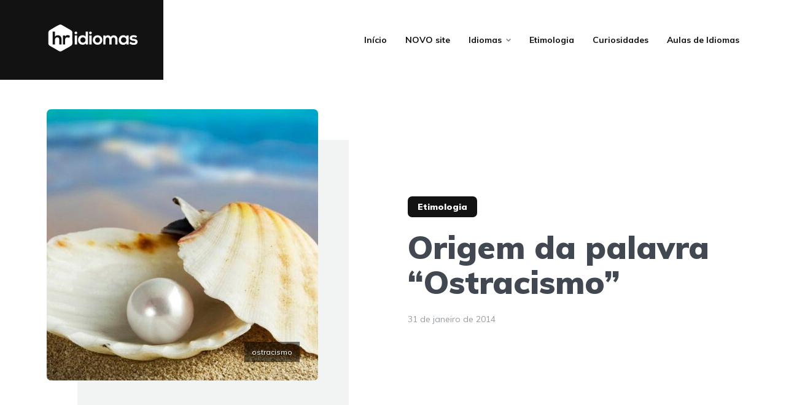

--- FILE ---
content_type: text/html; charset=UTF-8
request_url: https://hridiomas.com.br/origem-da-palavra-ostracismo/
body_size: 21715
content:
<!DOCTYPE html>
<html lang="pt-BR" class="no-js no-svg">

	<head> 
	
	<script async src="https://pagead2.googlesyndication.com/pagead/js/adsbygoogle.js?client=ca-pub-7674140312250135"
     crossorigin="anonymous"></script>
     
	 <!-- Google tag (gtag.js) -->
<script async src="https://www.googletagmanager.com/gtag/js?id=UA-1893843-2"></script>
<script>
  window.dataLayer = window.dataLayer || [];
  function gtag(){dataLayer.push(arguments);}
  gtag('js', new Date());

  gtag('config', 'UA-1893843-2');
</script>

	    
	    <meta charset="UTF-8">
	    <meta name="viewport" content="width=device-width, initial-scale=1">
	    <link rel="profile" href="https://gmpg.org/xfn/11" />
	    <meta name='robots' content='index, follow, max-image-preview:large, max-snippet:-1, max-video-preview:-1' />
	<style>img:is([sizes="auto" i], [sizes^="auto," i]) { contain-intrinsic-size: 3000px 1500px }</style>
	
	<!-- This site is optimized with the Yoast SEO Premium plugin v20.13 (Yoast SEO v24.9) - https://yoast.com/wordpress/plugins/seo/ -->
	<title>Origem da palavra &quot;Ostracismo&quot; • HR Idiomas</title>
	<meta name="description" content="Ostracismo do grego ostrakhismós, desterro, banimento. A palavra foi formada de óstrakon, que tem forma de óstreon, ostra. Na antiga Grécia, a aplicação de penas como a desonra, o confisco de bens e o desterro era feita mediante votação em praça pública." />
	<link rel="canonical" href="https://hridiomas.com.br/origem-da-palavra-ostracismo/" />
	<meta property="og:locale" content="pt_BR" />
	<meta property="og:type" content="article" />
	<meta property="og:title" content="Origem da palavra &quot;Ostracismo&quot;" />
	<meta property="og:description" content="Ostracismo do grego ostrakhismós, desterro, banimento. A palavra foi formada de óstrakon, que tem forma de óstreon, ostra. Na antiga Grécia, a aplicação de penas como a desonra, o confisco de bens e o desterro era feita mediante votação em praça pública." />
	<meta property="og:url" content="https://hridiomas.com.br/origem-da-palavra-ostracismo/" />
	<meta property="og:site_name" content="HR Idiomas" />
	<meta property="article:publisher" content="https://www.facebook.com/hridiomas/" />
	<meta property="article:published_time" content="2014-01-31T12:58:34+00:00" />
	<meta property="og:image" content="https://hridiomas.com.br/wp-content/uploads/destaque-213.jpg" />
	<meta property="og:image:width" content="948" />
	<meta property="og:image:height" content="640" />
	<meta property="og:image:type" content="image/jpeg" />
	<meta name="author" content="HR Idiomas" />
	<meta name="twitter:card" content="summary_large_image" />
	<meta name="twitter:creator" content="@hridiomas" />
	<meta name="twitter:site" content="@hridiomas" />
	<meta name="twitter:label1" content="Escrito por" />
	<meta name="twitter:data1" content="HR Idiomas" />
	<meta name="twitter:label2" content="Est. tempo de leitura" />
	<meta name="twitter:data2" content="1 minuto" />
	<script type="application/ld+json" class="yoast-schema-graph">{"@context":"https://schema.org","@graph":[{"@type":"Article","@id":"https://hridiomas.com.br/origem-da-palavra-ostracismo/#article","isPartOf":{"@id":"https://hridiomas.com.br/origem-da-palavra-ostracismo/"},"author":{"name":"HR Idiomas","@id":"https://hridiomas.com.br/#/schema/person/9769c8df03b34f5e4432aee30e89ceb8"},"headline":"Origem da palavra &#8220;Ostracismo&#8221;","datePublished":"2014-01-31T12:58:34+00:00","mainEntityOfPage":{"@id":"https://hridiomas.com.br/origem-da-palavra-ostracismo/"},"wordCount":161,"publisher":{"@id":"https://hridiomas.com.br/#organization"},"image":{"@id":"https://hridiomas.com.br/origem-da-palavra-ostracismo/#primaryimage"},"thumbnailUrl":"https://hridiomas.com.br/wp-content/uploads/destaque-213.jpg","keywords":["etimologia","origem da palavra","Ostracismo"],"articleSection":["Etimologia"],"inLanguage":"pt-BR"},{"@type":"WebPage","@id":"https://hridiomas.com.br/origem-da-palavra-ostracismo/","url":"https://hridiomas.com.br/origem-da-palavra-ostracismo/","name":"Origem da palavra \"Ostracismo\" • HR Idiomas","isPartOf":{"@id":"https://hridiomas.com.br/#website"},"primaryImageOfPage":{"@id":"https://hridiomas.com.br/origem-da-palavra-ostracismo/#primaryimage"},"image":{"@id":"https://hridiomas.com.br/origem-da-palavra-ostracismo/#primaryimage"},"thumbnailUrl":"https://hridiomas.com.br/wp-content/uploads/destaque-213.jpg","datePublished":"2014-01-31T12:58:34+00:00","description":"Ostracismo do grego ostrakhismós, desterro, banimento. A palavra foi formada de óstrakon, que tem forma de óstreon, ostra. Na antiga Grécia, a aplicação de penas como a desonra, o confisco de bens e o desterro era feita mediante votação em praça pública.","breadcrumb":{"@id":"https://hridiomas.com.br/origem-da-palavra-ostracismo/#breadcrumb"},"inLanguage":"pt-BR","potentialAction":[{"@type":"ReadAction","target":["https://hridiomas.com.br/origem-da-palavra-ostracismo/"]}]},{"@type":"ImageObject","inLanguage":"pt-BR","@id":"https://hridiomas.com.br/origem-da-palavra-ostracismo/#primaryimage","url":"https://hridiomas.com.br/wp-content/uploads/destaque-213.jpg","contentUrl":"https://hridiomas.com.br/wp-content/uploads/destaque-213.jpg","width":948,"height":640,"caption":"ostracismo"},{"@type":"BreadcrumbList","@id":"https://hridiomas.com.br/origem-da-palavra-ostracismo/#breadcrumb","itemListElement":[{"@type":"ListItem","position":1,"name":"Início","item":"https://hridiomas.com.br/"},{"@type":"ListItem","position":2,"name":"Etimologia","item":"https://hridiomas.com.br/etimologia/"},{"@type":"ListItem","position":3,"name":"Origem da palavra &#8220;Ostracismo&#8221;"}]},{"@type":"WebSite","@id":"https://hridiomas.com.br/#website","url":"https://hridiomas.com.br/","name":"HR Idiomas","description":"Curiosidades, Dicas e Origem das palavras","publisher":{"@id":"https://hridiomas.com.br/#organization"},"potentialAction":[{"@type":"SearchAction","target":{"@type":"EntryPoint","urlTemplate":"https://hridiomas.com.br/?s={search_term_string}"},"query-input":{"@type":"PropertyValueSpecification","valueRequired":true,"valueName":"search_term_string"}}],"inLanguage":"pt-BR"},{"@type":"Organization","@id":"https://hridiomas.com.br/#organization","name":"HR Idiomas","url":"https://hridiomas.com.br/","logo":{"@type":"ImageObject","inLanguage":"pt-BR","@id":"https://hridiomas.com.br/#/schema/logo/image/","url":"https://hridiomas.com.br/wp-content/uploads/destaque-1216.jpg","contentUrl":"https://hridiomas.com.br/wp-content/uploads/destaque-1216.jpg","width":948,"height":640,"caption":"HR Idiomas"},"image":{"@id":"https://hridiomas.com.br/#/schema/logo/image/"},"sameAs":["https://www.facebook.com/hridiomas/","https://x.com/hridiomas"]},{"@type":"Person","@id":"https://hridiomas.com.br/#/schema/person/9769c8df03b34f5e4432aee30e89ceb8","name":"HR Idiomas","image":{"@type":"ImageObject","inLanguage":"pt-BR","@id":"https://hridiomas.com.br/#/schema/person/image/","url":"https://secure.gravatar.com/avatar/1fbb8078b1cabce5b2ae19b76caac5ef?s=96&d=mm&r=g","contentUrl":"https://secure.gravatar.com/avatar/1fbb8078b1cabce5b2ae19b76caac5ef?s=96&d=mm&r=g","caption":"HR Idiomas"},"sameAs":["https://hridiomas.com.br"]}]}</script>
	<!-- / Yoast SEO Premium plugin. -->


<link rel='dns-prefetch' href='//fonts.googleapis.com' />
<link rel="alternate" type="application/rss+xml" title="Feed para HR Idiomas &raquo;" href="https://hridiomas.com.br/feed/" />
<link rel="alternate" type="application/rss+xml" title="Feed de comentários para HR Idiomas &raquo;" href="https://hridiomas.com.br/comments/feed/" />
<script type="text/javascript">
/* <![CDATA[ */
window._wpemojiSettings = {"baseUrl":"https:\/\/s.w.org\/images\/core\/emoji\/15.0.3\/72x72\/","ext":".png","svgUrl":"https:\/\/s.w.org\/images\/core\/emoji\/15.0.3\/svg\/","svgExt":".svg","source":{"concatemoji":"https:\/\/hridiomas.com.br\/wp-includes\/js\/wp-emoji-release.min.js?ver=6.7.2"}};
/*! This file is auto-generated */
!function(i,n){var o,s,e;function c(e){try{var t={supportTests:e,timestamp:(new Date).valueOf()};sessionStorage.setItem(o,JSON.stringify(t))}catch(e){}}function p(e,t,n){e.clearRect(0,0,e.canvas.width,e.canvas.height),e.fillText(t,0,0);var t=new Uint32Array(e.getImageData(0,0,e.canvas.width,e.canvas.height).data),r=(e.clearRect(0,0,e.canvas.width,e.canvas.height),e.fillText(n,0,0),new Uint32Array(e.getImageData(0,0,e.canvas.width,e.canvas.height).data));return t.every(function(e,t){return e===r[t]})}function u(e,t,n){switch(t){case"flag":return n(e,"\ud83c\udff3\ufe0f\u200d\u26a7\ufe0f","\ud83c\udff3\ufe0f\u200b\u26a7\ufe0f")?!1:!n(e,"\ud83c\uddfa\ud83c\uddf3","\ud83c\uddfa\u200b\ud83c\uddf3")&&!n(e,"\ud83c\udff4\udb40\udc67\udb40\udc62\udb40\udc65\udb40\udc6e\udb40\udc67\udb40\udc7f","\ud83c\udff4\u200b\udb40\udc67\u200b\udb40\udc62\u200b\udb40\udc65\u200b\udb40\udc6e\u200b\udb40\udc67\u200b\udb40\udc7f");case"emoji":return!n(e,"\ud83d\udc26\u200d\u2b1b","\ud83d\udc26\u200b\u2b1b")}return!1}function f(e,t,n){var r="undefined"!=typeof WorkerGlobalScope&&self instanceof WorkerGlobalScope?new OffscreenCanvas(300,150):i.createElement("canvas"),a=r.getContext("2d",{willReadFrequently:!0}),o=(a.textBaseline="top",a.font="600 32px Arial",{});return e.forEach(function(e){o[e]=t(a,e,n)}),o}function t(e){var t=i.createElement("script");t.src=e,t.defer=!0,i.head.appendChild(t)}"undefined"!=typeof Promise&&(o="wpEmojiSettingsSupports",s=["flag","emoji"],n.supports={everything:!0,everythingExceptFlag:!0},e=new Promise(function(e){i.addEventListener("DOMContentLoaded",e,{once:!0})}),new Promise(function(t){var n=function(){try{var e=JSON.parse(sessionStorage.getItem(o));if("object"==typeof e&&"number"==typeof e.timestamp&&(new Date).valueOf()<e.timestamp+604800&&"object"==typeof e.supportTests)return e.supportTests}catch(e){}return null}();if(!n){if("undefined"!=typeof Worker&&"undefined"!=typeof OffscreenCanvas&&"undefined"!=typeof URL&&URL.createObjectURL&&"undefined"!=typeof Blob)try{var e="postMessage("+f.toString()+"("+[JSON.stringify(s),u.toString(),p.toString()].join(",")+"));",r=new Blob([e],{type:"text/javascript"}),a=new Worker(URL.createObjectURL(r),{name:"wpTestEmojiSupports"});return void(a.onmessage=function(e){c(n=e.data),a.terminate(),t(n)})}catch(e){}c(n=f(s,u,p))}t(n)}).then(function(e){for(var t in e)n.supports[t]=e[t],n.supports.everything=n.supports.everything&&n.supports[t],"flag"!==t&&(n.supports.everythingExceptFlag=n.supports.everythingExceptFlag&&n.supports[t]);n.supports.everythingExceptFlag=n.supports.everythingExceptFlag&&!n.supports.flag,n.DOMReady=!1,n.readyCallback=function(){n.DOMReady=!0}}).then(function(){return e}).then(function(){var e;n.supports.everything||(n.readyCallback(),(e=n.source||{}).concatemoji?t(e.concatemoji):e.wpemoji&&e.twemoji&&(t(e.twemoji),t(e.wpemoji)))}))}((window,document),window._wpemojiSettings);
/* ]]> */
</script>

<style id='wp-emoji-styles-inline-css' type='text/css'>

	img.wp-smiley, img.emoji {
		display: inline !important;
		border: none !important;
		box-shadow: none !important;
		height: 1em !important;
		width: 1em !important;
		margin: 0 0.07em !important;
		vertical-align: -0.1em !important;
		background: none !important;
		padding: 0 !important;
	}
</style>
<link rel='stylesheet' id='wp-block-library-css' href='https://hridiomas.com.br/wp-includes/css/dist/block-library/style.min.css?ver=6.7.2' type='text/css' media='all' />
<style id='classic-theme-styles-inline-css' type='text/css'>
/*! This file is auto-generated */
.wp-block-button__link{color:#fff;background-color:#32373c;border-radius:9999px;box-shadow:none;text-decoration:none;padding:calc(.667em + 2px) calc(1.333em + 2px);font-size:1.125em}.wp-block-file__button{background:#32373c;color:#fff;text-decoration:none}
</style>
<style id='global-styles-inline-css' type='text/css'>
:root{--wp--preset--aspect-ratio--square: 1;--wp--preset--aspect-ratio--4-3: 4/3;--wp--preset--aspect-ratio--3-4: 3/4;--wp--preset--aspect-ratio--3-2: 3/2;--wp--preset--aspect-ratio--2-3: 2/3;--wp--preset--aspect-ratio--16-9: 16/9;--wp--preset--aspect-ratio--9-16: 9/16;--wp--preset--color--black: #000000;--wp--preset--color--cyan-bluish-gray: #abb8c3;--wp--preset--color--white: #ffffff;--wp--preset--color--pale-pink: #f78da7;--wp--preset--color--vivid-red: #cf2e2e;--wp--preset--color--luminous-vivid-orange: #ff6900;--wp--preset--color--luminous-vivid-amber: #fcb900;--wp--preset--color--light-green-cyan: #7bdcb5;--wp--preset--color--vivid-green-cyan: #00d084;--wp--preset--color--pale-cyan-blue: #8ed1fc;--wp--preset--color--vivid-cyan-blue: #0693e3;--wp--preset--color--vivid-purple: #9b51e0;--wp--preset--color--johannes-acc: #121212;--wp--preset--color--johannes-meta: #989da2;--wp--preset--color--johannes-bg: #ffffff;--wp--preset--color--johannes-bg-alt-1: #f2f3f3;--wp--preset--color--johannes-bg-alt-2: #424851;--wp--preset--gradient--vivid-cyan-blue-to-vivid-purple: linear-gradient(135deg,rgba(6,147,227,1) 0%,rgb(155,81,224) 100%);--wp--preset--gradient--light-green-cyan-to-vivid-green-cyan: linear-gradient(135deg,rgb(122,220,180) 0%,rgb(0,208,130) 100%);--wp--preset--gradient--luminous-vivid-amber-to-luminous-vivid-orange: linear-gradient(135deg,rgba(252,185,0,1) 0%,rgba(255,105,0,1) 100%);--wp--preset--gradient--luminous-vivid-orange-to-vivid-red: linear-gradient(135deg,rgba(255,105,0,1) 0%,rgb(207,46,46) 100%);--wp--preset--gradient--very-light-gray-to-cyan-bluish-gray: linear-gradient(135deg,rgb(238,238,238) 0%,rgb(169,184,195) 100%);--wp--preset--gradient--cool-to-warm-spectrum: linear-gradient(135deg,rgb(74,234,220) 0%,rgb(151,120,209) 20%,rgb(207,42,186) 40%,rgb(238,44,130) 60%,rgb(251,105,98) 80%,rgb(254,248,76) 100%);--wp--preset--gradient--blush-light-purple: linear-gradient(135deg,rgb(255,206,236) 0%,rgb(152,150,240) 100%);--wp--preset--gradient--blush-bordeaux: linear-gradient(135deg,rgb(254,205,165) 0%,rgb(254,45,45) 50%,rgb(107,0,62) 100%);--wp--preset--gradient--luminous-dusk: linear-gradient(135deg,rgb(255,203,112) 0%,rgb(199,81,192) 50%,rgb(65,88,208) 100%);--wp--preset--gradient--pale-ocean: linear-gradient(135deg,rgb(255,245,203) 0%,rgb(182,227,212) 50%,rgb(51,167,181) 100%);--wp--preset--gradient--electric-grass: linear-gradient(135deg,rgb(202,248,128) 0%,rgb(113,206,126) 100%);--wp--preset--gradient--midnight: linear-gradient(135deg,rgb(2,3,129) 0%,rgb(40,116,252) 100%);--wp--preset--font-size--small: 12.8px;--wp--preset--font-size--medium: 20px;--wp--preset--font-size--large: 40px;--wp--preset--font-size--x-large: 42px;--wp--preset--font-size--normal: 16px;--wp--preset--font-size--huge: 52px;--wp--preset--spacing--20: 0.44rem;--wp--preset--spacing--30: 0.67rem;--wp--preset--spacing--40: 1rem;--wp--preset--spacing--50: 1.5rem;--wp--preset--spacing--60: 2.25rem;--wp--preset--spacing--70: 3.38rem;--wp--preset--spacing--80: 5.06rem;--wp--preset--shadow--natural: 6px 6px 9px rgba(0, 0, 0, 0.2);--wp--preset--shadow--deep: 12px 12px 50px rgba(0, 0, 0, 0.4);--wp--preset--shadow--sharp: 6px 6px 0px rgba(0, 0, 0, 0.2);--wp--preset--shadow--outlined: 6px 6px 0px -3px rgba(255, 255, 255, 1), 6px 6px rgba(0, 0, 0, 1);--wp--preset--shadow--crisp: 6px 6px 0px rgba(0, 0, 0, 1);}:where(.is-layout-flex){gap: 0.5em;}:where(.is-layout-grid){gap: 0.5em;}body .is-layout-flex{display: flex;}.is-layout-flex{flex-wrap: wrap;align-items: center;}.is-layout-flex > :is(*, div){margin: 0;}body .is-layout-grid{display: grid;}.is-layout-grid > :is(*, div){margin: 0;}:where(.wp-block-columns.is-layout-flex){gap: 2em;}:where(.wp-block-columns.is-layout-grid){gap: 2em;}:where(.wp-block-post-template.is-layout-flex){gap: 1.25em;}:where(.wp-block-post-template.is-layout-grid){gap: 1.25em;}.has-black-color{color: var(--wp--preset--color--black) !important;}.has-cyan-bluish-gray-color{color: var(--wp--preset--color--cyan-bluish-gray) !important;}.has-white-color{color: var(--wp--preset--color--white) !important;}.has-pale-pink-color{color: var(--wp--preset--color--pale-pink) !important;}.has-vivid-red-color{color: var(--wp--preset--color--vivid-red) !important;}.has-luminous-vivid-orange-color{color: var(--wp--preset--color--luminous-vivid-orange) !important;}.has-luminous-vivid-amber-color{color: var(--wp--preset--color--luminous-vivid-amber) !important;}.has-light-green-cyan-color{color: var(--wp--preset--color--light-green-cyan) !important;}.has-vivid-green-cyan-color{color: var(--wp--preset--color--vivid-green-cyan) !important;}.has-pale-cyan-blue-color{color: var(--wp--preset--color--pale-cyan-blue) !important;}.has-vivid-cyan-blue-color{color: var(--wp--preset--color--vivid-cyan-blue) !important;}.has-vivid-purple-color{color: var(--wp--preset--color--vivid-purple) !important;}.has-black-background-color{background-color: var(--wp--preset--color--black) !important;}.has-cyan-bluish-gray-background-color{background-color: var(--wp--preset--color--cyan-bluish-gray) !important;}.has-white-background-color{background-color: var(--wp--preset--color--white) !important;}.has-pale-pink-background-color{background-color: var(--wp--preset--color--pale-pink) !important;}.has-vivid-red-background-color{background-color: var(--wp--preset--color--vivid-red) !important;}.has-luminous-vivid-orange-background-color{background-color: var(--wp--preset--color--luminous-vivid-orange) !important;}.has-luminous-vivid-amber-background-color{background-color: var(--wp--preset--color--luminous-vivid-amber) !important;}.has-light-green-cyan-background-color{background-color: var(--wp--preset--color--light-green-cyan) !important;}.has-vivid-green-cyan-background-color{background-color: var(--wp--preset--color--vivid-green-cyan) !important;}.has-pale-cyan-blue-background-color{background-color: var(--wp--preset--color--pale-cyan-blue) !important;}.has-vivid-cyan-blue-background-color{background-color: var(--wp--preset--color--vivid-cyan-blue) !important;}.has-vivid-purple-background-color{background-color: var(--wp--preset--color--vivid-purple) !important;}.has-black-border-color{border-color: var(--wp--preset--color--black) !important;}.has-cyan-bluish-gray-border-color{border-color: var(--wp--preset--color--cyan-bluish-gray) !important;}.has-white-border-color{border-color: var(--wp--preset--color--white) !important;}.has-pale-pink-border-color{border-color: var(--wp--preset--color--pale-pink) !important;}.has-vivid-red-border-color{border-color: var(--wp--preset--color--vivid-red) !important;}.has-luminous-vivid-orange-border-color{border-color: var(--wp--preset--color--luminous-vivid-orange) !important;}.has-luminous-vivid-amber-border-color{border-color: var(--wp--preset--color--luminous-vivid-amber) !important;}.has-light-green-cyan-border-color{border-color: var(--wp--preset--color--light-green-cyan) !important;}.has-vivid-green-cyan-border-color{border-color: var(--wp--preset--color--vivid-green-cyan) !important;}.has-pale-cyan-blue-border-color{border-color: var(--wp--preset--color--pale-cyan-blue) !important;}.has-vivid-cyan-blue-border-color{border-color: var(--wp--preset--color--vivid-cyan-blue) !important;}.has-vivid-purple-border-color{border-color: var(--wp--preset--color--vivid-purple) !important;}.has-vivid-cyan-blue-to-vivid-purple-gradient-background{background: var(--wp--preset--gradient--vivid-cyan-blue-to-vivid-purple) !important;}.has-light-green-cyan-to-vivid-green-cyan-gradient-background{background: var(--wp--preset--gradient--light-green-cyan-to-vivid-green-cyan) !important;}.has-luminous-vivid-amber-to-luminous-vivid-orange-gradient-background{background: var(--wp--preset--gradient--luminous-vivid-amber-to-luminous-vivid-orange) !important;}.has-luminous-vivid-orange-to-vivid-red-gradient-background{background: var(--wp--preset--gradient--luminous-vivid-orange-to-vivid-red) !important;}.has-very-light-gray-to-cyan-bluish-gray-gradient-background{background: var(--wp--preset--gradient--very-light-gray-to-cyan-bluish-gray) !important;}.has-cool-to-warm-spectrum-gradient-background{background: var(--wp--preset--gradient--cool-to-warm-spectrum) !important;}.has-blush-light-purple-gradient-background{background: var(--wp--preset--gradient--blush-light-purple) !important;}.has-blush-bordeaux-gradient-background{background: var(--wp--preset--gradient--blush-bordeaux) !important;}.has-luminous-dusk-gradient-background{background: var(--wp--preset--gradient--luminous-dusk) !important;}.has-pale-ocean-gradient-background{background: var(--wp--preset--gradient--pale-ocean) !important;}.has-electric-grass-gradient-background{background: var(--wp--preset--gradient--electric-grass) !important;}.has-midnight-gradient-background{background: var(--wp--preset--gradient--midnight) !important;}.has-small-font-size{font-size: var(--wp--preset--font-size--small) !important;}.has-medium-font-size{font-size: var(--wp--preset--font-size--medium) !important;}.has-large-font-size{font-size: var(--wp--preset--font-size--large) !important;}.has-x-large-font-size{font-size: var(--wp--preset--font-size--x-large) !important;}
:where(.wp-block-post-template.is-layout-flex){gap: 1.25em;}:where(.wp-block-post-template.is-layout-grid){gap: 1.25em;}
:where(.wp-block-columns.is-layout-flex){gap: 2em;}:where(.wp-block-columns.is-layout-grid){gap: 2em;}
:root :where(.wp-block-pullquote){font-size: 1.5em;line-height: 1.6;}
</style>
<link rel='stylesheet' id='johannes-fonts-css' href='https://fonts.googleapis.com/css?family=Muli%3A400%2C900%2C700&#038;ver=1.4.1' type='text/css' media='all' />
<link rel='stylesheet' id='johannes-main-css' href='https://hridiomas.com.br/wp-content/themes/johannes141/assets/css/min.css?ver=1.4.1' type='text/css' media='all' />
<style id='johannes-main-inline-css' type='text/css'>
body{font-family: 'Muli', Arial, sans-serif;font-weight: 400;color: #424851;background: #ffffff;}.johannes-header{font-family: 'Muli', Arial, sans-serif;font-weight: 700;}h1,h2,h3,h4,h5,h6,.h1,.h2,.h3,.h4,.h5,.h6,.h0,.display-1,.wp-block-cover .wp-block-cover-image-text, .wp-block-cover .wp-block-cover-text, .wp-block-cover h2, .wp-block-cover-image .wp-block-cover-image-text, .wp-block-cover-image .wp-block-cover-text, .wp-block-cover-image h2,.entry-category a,.single-md-content .entry-summary,p.has-drop-cap:not(:focus)::first-letter,.johannes_posts_widget .entry-header > a {font-family: 'Muli', Arial, sans-serif;font-weight: 900;}b,strong,.entry-tags a,.entry-category a,.entry-meta a,.wp-block-tag-cloud a{font-weight: 900; }.entry-content strong{font-weight: bold;}.header-top{background: #424851;color: #989da2;}.header-top nav > ul > li > a,.header-top .johannes-menu-social a,.header-top .johannes-menu-action a{color: #989da2;}.header-top nav > ul > li:hover > a,.header-top nav > ul > li.current-menu-item > a,.header-top .johannes-menu-social li:hover a,.header-top .johannes-menu-action a:hover{color: #ffffff;}.header-middle,.header-mobile{color: #121212;background: #ffffff;}.header-middle > .container {height: 130px;}.header-middle a,.johannes-mega-menu .sub-menu li:hover a,.header-mobile a{color: #121212;}.header-middle li:hover > a,.header-middle .current-menu-item > a,.header-middle .johannes-mega-menu .sub-menu li a:hover,.header-middle .johannes-site-branding .site-title a:hover,.header-mobile .site-title a,.header-mobile a:hover{color: #121212;}.header-middle .johannes-site-branding .site-title a{color: #121212;}.header-middle .sub-menu{background: #ffffff;}.johannes-cover-indent .header-middle .johannes-menu>li>a:hover,.johannes-cover-indent .header-middle .johannes-menu-action a:hover{color: #121212;}.header-sticky-main{color: #121212;background: #ffffff;}.header-sticky-main > .container {height: 60px;}.header-sticky-main a,.header-sticky-main .johannes-mega-menu .sub-menu li:hover a,.header-sticky-main .johannes-mega-menu .has-arrows .owl-nav > div{color: #121212;}.header-sticky-main li:hover > a,.header-sticky-main .current-menu-item > a,.header-sticky-main .johannes-mega-menu .sub-menu li a:hover,.header-sticky-main .johannes-site-branding .site-title a:hover{color: #121212;}.header-sticky-main .johannes-site-branding .site-title a{color: #121212;}.header-sticky-main .sub-menu{background: #ffffff;}.header-sticky-contextual{color: #ffffff;background: #121212;}.header-sticky-contextual,.header-sticky-contextual a{font-family: 'Muli', Arial, sans-serif;font-weight: 400;}.header-sticky-contextual a{color: #ffffff;}.header-sticky-contextual .meta-comments:after{background: #ffffff;}.header-sticky-contextual .meks_ess a:hover{color: #121212;background: transparent;}.header-bottom{color: #424851;background: #ffffff;border-top: 1px solid rgba(66,72,81,0.1);border-bottom: 1px solid rgba(66,72,81,0.1);}.johannes-header-bottom-boxed .header-bottom{background: transparent;border: none;}.johannes-header-bottom-boxed .header-bottom-slots{background: #ffffff;border-top: 1px solid rgba(66,72,81,0.1);border-bottom: 1px solid rgba(66,72,81,0.1);}.header-bottom-slots{height: 70px;}.header-bottom a,.johannes-mega-menu .sub-menu li:hover a,.johannes-mega-menu .has-arrows .owl-nav > div{color: #424851;}.header-bottom li:hover > a,.header-bottom .current-menu-item > a,.header-bottom .johannes-mega-menu .sub-menu li a:hover,.header-bottom .johannes-site-branding .site-title a:hover{color: #f13b3b;}.header-bottom .johannes-site-branding .site-title a{color: #424851;}.header-bottom .sub-menu{background: #ffffff;}.johannes-menu-action .search-form input[type=text]{background: #ffffff;}.johannes-header-multicolor .header-middle .slot-l,.johannes-header-multicolor .header-sticky .header-sticky-main .container > .slot-l,.johannes-header-multicolor .header-mobile .slot-l,.johannes-header-multicolor .slot-l .johannes-site-branding:after{background: #121212;}.johannes-cover-indent .johannes-cover{min-height: 450px;}.page.johannes-cover-indent .johannes-cover{min-height: 250px;}.single.johannes-cover-indent .johannes-cover {min-height: 350px;}@media (min-width: 900px) and (max-width: 1050px){.header-middle > .container {height: 100px;}.header-bottom > .container,.header-bottom-slots {height: 50px;}}.johannes-modal{background: #ffffff;}.johannes-modal .johannes-menu-social li a:hover,.meks_ess a:hover{background: #424851;}.johannes-modal .johannes-menu-social li:hover a{color: #fff;}.johannes-modal .johannes-modal-close{color: #424851;}.johannes-modal .johannes-modal-close:hover{color: #121212;}.meks_ess a:hover{color: #ffffff;}h1,h2,h3,h4,h5,h6,.h1,.h2,.h3,.h4,.h5,.h6,.h0,.display-1,.has-large-font-size {color: #424851;}.entry-title a,a{color: #424851;}.johannes-post .entry-title a{color: #424851;}.entry-content a:not([class*=button]),.comment-content a:not([class*=button]){color: #121212;}.entry-content a:not([class*=button]):hover,.comment-content a:not([class*=button]):hover{color: #424851;}.entry-title a:hover,a:hover,.entry-meta a,.written-by a,.johannes-overlay .entry-meta a:hover,body .johannes-cover .section-bg+.container .johannes-breadcrumbs a:hover,.johannes-cover .section-bg+.container .section-head a:not(.johannes-button):not(.cat-item):hover,.entry-content .wp-block-tag-cloud a:hover,.johannes-menu-mobile .johannes-menu li a:hover{color: #121212;}.entry-meta,.entry-content .entry-tags a,.entry-content .fn a,.comment-metadata,.entry-content .comment-metadata a,.written-by > span,.johannes-breadcrumbs,.meta-category a:after {color: #989da2;}.entry-meta a:hover,.written-by a:hover,.entry-content .wp-block-tag-cloud a{color: #424851;}.entry-meta .meta-item + .meta-item:before{background:#424851;}.entry-format i{color: #ffffff;background:#424851;}.category-pill .entry-category a{background-color: #121212;color: #fff;}.category-pill .entry-category a:hover{background-color: #424851;color: #fff;}.johannes-overlay.category-pill .entry-category a:hover,.johannes-cover.category-pill .entry-category a:hover {background-color: #ffffff;color: #424851;}.white-bg-alt-2 .johannes-bg-alt-2 .category-pill .entry-category a:hover,.white-bg-alt-2 .johannes-bg-alt-2 .entry-format i{background-color: #ffffff;color: #424851;}.media-shadow:after{background: rgba(66,72,81,0.1);}.entry-content .entry-tags a:hover,.entry-content .fn a:hover{color: #121212;}.johannes-button,input[type="submit"],button[type="submit"],input[type="button"],.wp-block-button .wp-block-button__link,.comment-reply-link,#cancel-comment-reply-link,.johannes-pagination a,.johannes-pagination,.meks-instagram-follow-link .meks-widget-cta,.mks_autor_link_wrap a,.mks_read_more a,.category-pill .entry-category a,body div.wpforms-container-full .wpforms-form input[type=submit], body div.wpforms-container-full .wpforms-form button[type=submit], body div.wpforms-container-full .wpforms-form .wpforms-page-button,body .johannes-wrapper .meks_ess a span {font-family: 'Muli', Arial, sans-serif;font-weight: 900;}.johannes-bg-alt-1,.has-arrows .owl-nav,.has-arrows .owl-stage-outer:after,.media-shadow:after {background-color: #f2f3f3}.johannes-bg-alt-2 {background-color: #424851}.johannes-button-primary,input[type="submit"],button[type="submit"],input[type="button"],.johannes-pagination a,body div.wpforms-container-full .wpforms-form input[type=submit], body div.wpforms-container-full .wpforms-form button[type=submit], body div.wpforms-container-full .wpforms-form .wpforms-page-button {box-shadow: 0 10px 15px 0 rgba(18,18,18,0.2);background: #121212;color: #fff;}body div.wpforms-container-full .wpforms-form input[type=submit]:hover, body div.wpforms-container-full .wpforms-form input[type=submit]:focus, body div.wpforms-container-full .wpforms-form input[type=submit]:active, body div.wpforms-container-full .wpforms-form button[type=submit]:hover, body div.wpforms-container-full .wpforms-form button[type=submit]:focus, body div.wpforms-container-full .wpforms-form button[type=submit]:active, body div.wpforms-container-full .wpforms-form .wpforms-page-button:hover, body div.wpforms-container-full .wpforms-form .wpforms-page-button:active, body div.wpforms-container-full .wpforms-form .wpforms-page-button:focus {box-shadow: 0 0 0 0 rgba(18,18,18,0);background: #121212;color: #fff; }.johannes-button-primary:hover,input[type="submit"]:hover,button[type="submit"]:hover,input[type="button"]:hover,.johannes-pagination a:hover{box-shadow: 0 0 0 0 rgba(18,18,18,0);color: #fff;}.johannes-button.disabled{background: #f2f3f3;color: #424851; box-shadow: none;}.johannes-button-secondary,.comment-reply-link,#cancel-comment-reply-link,.meks-instagram-follow-link .meks-widget-cta,.mks_autor_link_wrap a,.mks_read_more a{box-shadow: inset 0 0px 0px 1px #424851;color: #424851;opacity: .5;}.johannes-button-secondary:hover,.comment-reply-link:hover,#cancel-comment-reply-link:hover,.meks-instagram-follow-link .meks-widget-cta:hover,.mks_autor_link_wrap a:hover,.mks_read_more a:hover{box-shadow: inset 0 0px 0px 1px #121212; opacity: 1;color: #121212;}.johannes-breadcrumbs a,.johannes-action-close:hover,.single-md-content .entry-summary span,form label .required{color: #121212;}.johannes-breadcrumbs a:hover{color: #424851;}.section-title:after{background-color: #121212;}hr{background: rgba(66,72,81,0.2);}.wp-block-preformatted,.wp-block-verse,pre,code, kbd, pre, samp, address{background:#f2f3f3;}.entry-content ul li:before,.wp-block-quote:before,.comment-content ul li:before{color: #424851;}.wp-block-quote.is-large:before{color: #121212;}.wp-block-table.is-style-stripes tr:nth-child(odd){background:#f2f3f3;}.wp-block-table.is-style-regular tbody tr,.entry-content table tr,.comment-content table tr{border-bottom: 1px solid rgba(66,72,81,0.1);}.wp-block-pullquote:not(.is-style-solid-color){color: #424851;border-color: #121212;}.wp-block-pullquote{background: #121212;color: #ffffff;}.johannes-sidebar-none .wp-block-pullquote.alignfull.is-style-solid-color{box-shadow: -526px 0 0 #121212, -1052px 0 0 #121212,526px 0 0 #121212, 1052px 0 0 #121212;}.wp-block-button .wp-block-button__link{background: #121212;color: #fff;box-shadow: 0 10px 15px 0 rgba(18,18,18,0.2);}.wp-block-button .wp-block-button__link:hover{box-shadow: 0 0 0 0 rgba(18,18,18,0);}.is-style-outline .wp-block-button__link {background: 0 0;color:#121212;border: 2px solid currentcolor;}.entry-content .is-style-solid-color a:not([class*=button]){color:#ffffff;}.entry-content .is-style-solid-color a:not([class*=button]):hover{color:#424851;}input[type=color], input[type=date], input[type=datetime-local], input[type=datetime], input[type=email], input[type=month], input[type=number], input[type=password], input[type=range], input[type=search], input[type=tel], input[type=text], input[type=time], input[type=url], input[type=week], select, textarea{border: 1px solid rgba(66,72,81,0.3);}body .johannes-wrapper .meks_ess{border-color: rgba(66,72,81,0.1); }.widget_eu_cookie_law_widget #eu-cookie-law input, .widget_eu_cookie_law_widget #eu-cookie-law input:focus, .widget_eu_cookie_law_widget #eu-cookie-law input:hover{background: #121212;color: #fff;}.double-bounce1, .double-bounce2{background-color: #121212;}.johannes-pagination .page-numbers.current,.paginated-post-wrapper span{background: #f2f3f3;color: #424851;}.widget li{color: rgba(66,72,81,0.8);}.widget_calendar #today a{color: #fff;}.widget_calendar #today a{background: #121212;}.tagcloud a{border-color: rgba(66,72,81,0.5);color: rgba(66,72,81,0.8);}.tagcloud a:hover{color: #121212;border-color: #121212;}.rssSummary,.widget p{color: #424851;}.johannes-bg-alt-1 .count,.johannes-bg-alt-1 li a,.johannes-bg-alt-1 .johannes-accordion-nav{background-color: #f2f3f3;}.johannes-bg-alt-2 .count,.johannes-bg-alt-2 li a,.johannes-bg-alt-2 .johannes-accordion-nav,.johannes-bg-alt-2 .cat-item .count, .johannes-bg-alt-2 .rss-date, .widget .johannes-bg-alt-2 .post-date, .widget .johannes-bg-alt-2 cite{background-color: #424851;color: #FFF;}.white-bg-alt-1 .widget .johannes-bg-alt-1 select option,.white-bg-alt-2 .widget .johannes-bg-alt-2 select option{background: #424851;}.widget .johannes-bg-alt-2 li a:hover{color: #121212;}.widget_categories .johannes-bg-alt-1 ul li .dots:before,.widget_archive .johannes-bg-alt-1 ul li .dots:before{color: #424851;}.widget_categories .johannes-bg-alt-2 ul li .dots:before,.widget_archive .johannes-bg-alt-2 ul li .dots:before{color: #FFF;}.search-alt input[type=search], .search-alt input[type=text], .widget_search input[type=search], .widget_search input[type=text],.mc-field-group input[type=email], .mc-field-group input[type=text]{border-bottom: 1px solid rgba(66,72,81,0.2);}.johannes-sidebar-hidden{background: #ffffff;}.johannes-footer{background: #ffffff;color: #424851;}.johannes-footer a,.johannes-footer .widget-title{color: #424851;}.johannes-footer a:hover{color: #154ac0;}.johannes-footer-widgets + .johannes-copyright{border-top: 1px solid rgba(66,72,81,0.1);}.johannes-footer .widget .count,.johannes-footer .widget_categories li a,.johannes-footer .widget_archive li a,.johannes-footer .widget .johannes-accordion-nav{background-color: #ffffff;}.footer-divider{border-top: 1px solid rgba(66,72,81,0.1);}.johannes-footer .rssSummary,.johannes-footer .widget p{color: #424851;}.johannes-empty-message{background: #f2f3f3;}.error404 .h0{color: #121212;}.johannes-goto-top,.johannes-goto-top:hover{background: #424851;color: #ffffff;}.johannes-ellipsis div{background: #121212;}.white-bg-alt-2 .johannes-bg-alt-2 .section-subnav .johannes-button-secondary:hover{color: #121212;}.section-subnav a{color: #424851;}.johannes-cover .section-subnav a{color: #fff;}.section-subnav a:hover{color: #121212;}@media(min-width: 600px){.size-johannes-fa-a{ height: 450px !important;}.size-johannes-single-3{ height: 450px !important;}.size-johannes-single-4{ height: 540px !important;}.size-johannes-page-3{ height: 360px !important;}.size-johannes-page-4{ height: 405px !important;}.size-johannes-wa-3{ height: 450px !important;}.size-johannes-wa-4{ height: 540px !important;}.size-johannes-archive-2{ height: 360px !important;}.size-johannes-archive-3{ height: 405px !important;}}@media(min-width: 900px){.size-johannes-a{ height: 484px !important;}.size-johannes-b{ height: 491px !important;}.size-johannes-c{ height: 304px !important;}.size-johannes-d{ height: 194px !important;}.size-johannes-e{ height: 304px !important;}.size-johannes-f{ height: 214px !important;}.size-johannes-fa-a{ height: 500px !important;}.size-johannes-fa-b{ height: 635px !important;}.size-johannes-fa-c{ height: 540px !important;}.size-johannes-fa-d{ height: 344px !important;}.size-johannes-fa-e{ height: 442px !important;}.size-johannes-fa-f{ height: 540px !important;}.size-johannes-single-1{ height: 484px !important;}.size-johannes-single-2{ height: 484px !important;}.size-johannes-single-3{ height: 500px !important;}.size-johannes-single-4{ height: 600px !important;}.size-johannes-single-5{ height: 442px !important;}.size-johannes-single-6{ height: 316px !important;}.size-johannes-single-7{ height: 316px !important;}.size-johannes-page-1{ height: 484px !important;}.size-johannes-page-2{ height: 484px !important;}.size-johannes-page-3{ height: 400px !important;}.size-johannes-page-4{ height: 450px !important;}.size-johannes-page-5{ height: 316px !important;}.size-johannes-page-6{ height: 316px !important;}.size-johannes-wa-1{ height: 442px !important;}.size-johannes-wa-2{ height: 540px !important;}.size-johannes-wa-3{ height: 500px !important;}.size-johannes-wa-4{ height: 600px !important;}.size-johannes-archive-2{ height: 400px !important;}.size-johannes-archive-3{ height: 450px !important;}}@media(min-width: 900px){.has-small-font-size{ font-size: 1.3rem;}.has-normal-font-size{ font-size: 1.6rem;}.has-large-font-size{ font-size: 4.0rem;}.has-huge-font-size{ font-size: 5.2rem;}}.has-johannes-acc-background-color{ background-color: #121212;}.has-johannes-acc-color{ color: #121212;}.has-johannes-meta-background-color{ background-color: #989da2;}.has-johannes-meta-color{ color: #989da2;}.has-johannes-bg-background-color{ background-color: #ffffff;}.has-johannes-bg-color{ color: #ffffff;}.has-johannes-bg-alt-1-background-color{ background-color: #f2f3f3;}.has-johannes-bg-alt-1-color{ color: #f2f3f3;}.has-johannes-bg-alt-2-background-color{ background-color: #424851;}.has-johannes-bg-alt-2-color{ color: #424851;}body{font-size:1.6rem;}.johannes-header{font-size:1.4rem;}.display-1{font-size:3rem;}h1, .h1{font-size:2.6rem;}h2, .h2{font-size:2.4rem;}h3, .h3{font-size:2.2rem;}h4, .h4,.wp-block-cover .wp-block-cover-image-text,.wp-block-cover .wp-block-cover-text,.wp-block-cover h2,.wp-block-cover-image .wp-block-cover-image-text,.wp-block-cover-image .wp-block-cover-text,.wp-block-cover-image h2{font-size:2rem;}h5, .h5{font-size:1.8rem;}h6, .h6{font-size:1.6rem;}.entry-meta{font-size:1.2rem;}.section-title {font-size:2.4rem;}.widget-title{font-size:2.0rem;}.mks_author_widget h3{font-size:2.2rem;}.widget,.johannes-breadcrumbs{font-size:1.4rem;}.wp-block-quote.is-large p, .wp-block-quote.is-style-large p{font-size:2.2rem;}.johannes-site-branding .site-title.logo-img-none{font-size: 2.6rem;}.johannes-cover-indent .johannes-cover{margin-top: -70px;}.johannes-menu-social li a:after, .menu-social-container li a:after{font-size:1.6rem;}.johannes-modal .johannes-menu-social li>a:after,.johannes-menu-action .jf{font-size:2.4rem;}.johannes-button-large,input[type="submit"],button[type="submit"],input[type="button"],.johannes-pagination a,.page-numbers.current,.johannes-button-medium,.meks-instagram-follow-link .meks-widget-cta,.mks_autor_link_wrap a,.mks_read_more a,.wp-block-button .wp-block-button__link,body div.wpforms-container-full .wpforms-form input[type=submit], body div.wpforms-container-full .wpforms-form button[type=submit], body div.wpforms-container-full .wpforms-form .wpforms-page-button {font-size:1.3rem;}.johannes-button-small,.comment-reply-link,#cancel-comment-reply-link{font-size:1.2rem;}.category-pill .entry-category a,.category-pill-small .entry-category a{font-size:1.1rem;}@media (min-width: 600px){ .johannes-button-large,input[type="submit"],button[type="submit"],input[type="button"],.johannes-pagination a,.page-numbers.current,.wp-block-button .wp-block-button__link,body div.wpforms-container-full .wpforms-form input[type=submit], body div.wpforms-container-full .wpforms-form button[type=submit], body div.wpforms-container-full .wpforms-form .wpforms-page-button {font-size:1.4rem;}.category-pill .entry-category a{font-size:1.4rem;}.category-pill-small .entry-category a{font-size:1.1rem;}}@media (max-width: 374px){.johannes-overlay .h1,.johannes-overlay .h2,.johannes-overlay .h3,.johannes-overlay .h4,.johannes-overlay .h5{font-size: 2.2rem;}}@media (max-width: 600px){ .johannes-layout-fa-d .h5{font-size: 2.4rem;}.johannes-layout-f.category-pill .entry-category a{background-color: transparent;color: #121212;}.johannes-layout-c .h3,.johannes-layout-d .h5{font-size: 2.4rem;}.johannes-layout-f .h3{font-size: 1.8rem;}}@media (min-width: 600px) and (max-width: 1050px){ .johannes-layout-fa-c .h2{font-size:3.6rem;}.johannes-layout-fa-d .h5{font-size:2.4rem;}.johannes-layout-fa-e .display-1,.section-head-alt .display-1{font-size:4.8rem;}}@media (max-width: 1050px){ body.single-post .single-md-content{max-width: 570px;width: 100%;}body.page .single-md-content.col-lg-6,body.page .single-md-content.col-lg-6{flex: 0 0 100%}body.page .single-md-content{max-width: 570px;width: 100%;}}@media (min-width: 600px) and (max-width: 900px){ .display-1{font-size:4.6rem;}h1, .h1{font-size:4rem;}h2, .h2,.johannes-layout-fa-e .display-1,.section-head-alt .display-1{font-size:3.2rem;}h3, .h3,.johannes-layout-fa-c .h2,.johannes-layout-fa-d .h5,.johannes-layout-d .h5,.johannes-layout-e .h2{font-size:2.8rem;}h4, .h4,.wp-block-cover .wp-block-cover-image-text,.wp-block-cover .wp-block-cover-text,.wp-block-cover h2,.wp-block-cover-image .wp-block-cover-image-text,.wp-block-cover-image .wp-block-cover-text,.wp-block-cover-image h2{font-size:2.4rem;}h5, .h5{font-size:2rem;}h6, .h6{font-size:1.8rem;}.section-title {font-size:3.2rem;}.johannes-section.wa-layout .display-1{font-size: 3rem;}.johannes-layout-f .h3{font-size: 3.2rem}.johannes-site-branding .site-title.logo-img-none{font-size: 3rem;}}@media (min-width: 900px){ body{font-size:1.6rem;}.johannes-header{font-size:1.4rem;}.display-1{font-size:5.2rem;}h1, .h1 {font-size:4.8rem;}h2, .h2 {font-size:4.0rem;}h3, .h3 {font-size:3.6rem;}h4, .h4,.wp-block-cover .wp-block-cover-image-text,.wp-block-cover .wp-block-cover-text,.wp-block-cover h2,.wp-block-cover-image .wp-block-cover-image-text,.wp-block-cover-image .wp-block-cover-text,.wp-block-cover-image h2 {font-size:3.2rem;}h5, .h5 {font-size:2.8rem;}h6, .h6 {font-size:2.4rem;}.widget-title{font-size:2.0rem;}.section-title{font-size:4.0rem;}.wp-block-quote.is-large p, .wp-block-quote.is-style-large p{font-size:2.6rem;}.johannes-section-instagram .h2{font-size: 3rem;}.johannes-site-branding .site-title.logo-img-none{font-size: 4rem;}.entry-meta{font-size:1.4rem;}.johannes-cover-indent .johannes-cover {margin-top: -130px;}.johannes-cover-indent .johannes-cover .section-head{top: 32.5px;}}.section-description .search-alt input[type=text],.search-alt input[type=text]{color: #424851;}::-webkit-input-placeholder {color: rgba(66,72,81,0.5);}::-moz-placeholder {color: rgba(66,72,81,0.5);}:-ms-input-placeholder {color: rgba(66,72,81,0.5);}:-moz-placeholder{color: rgba(66,72,81,0.5);}.section-description .search-alt input[type=text]::-webkit-input-placeholder {color: #424851;}.section-description .search-alt input[type=text]::-moz-placeholder {color: #424851;}.section-description .search-alt input[type=text]:-ms-input-placeholder {color: #424851;}.section-description .search-alt input[type=text]:-moz-placeholder{color: #424851;}.section-description .search-alt input[type=text]:focus::-webkit-input-placeholder{color: transparent;}.section-description .search-alt input[type=text]:focus::-moz-placeholder {color: transparent;}.section-description .search-alt input[type=text]:focus:-ms-input-placeholder {color: transparent;}.section-description .search-alt input[type=text]:focus:-moz-placeholder{color: transparent;}
</style>
<script type="text/javascript" src="https://hridiomas.com.br/wp-includes/js/jquery/jquery.min.js?ver=3.7.1" id="jquery-core-js"></script>
<script type="text/javascript" src="https://hridiomas.com.br/wp-includes/js/jquery/jquery-migrate.min.js?ver=3.4.1" id="jquery-migrate-js"></script>
<link rel="https://api.w.org/" href="https://hridiomas.com.br/wp-json/" /><link rel="alternate" title="JSON" type="application/json" href="https://hridiomas.com.br/wp-json/wp/v2/posts/894" /><link rel="EditURI" type="application/rsd+xml" title="RSD" href="https://hridiomas.com.br/xmlrpc.php?rsd" />
<meta name="generator" content="WordPress 6.7.2" />
<link rel='shortlink' href='https://hridiomas.com.br/?p=894' />
<link rel="alternate" title="oEmbed (JSON)" type="application/json+oembed" href="https://hridiomas.com.br/wp-json/oembed/1.0/embed?url=https%3A%2F%2Fhridiomas.com.br%2Forigem-da-palavra-ostracismo%2F" />
<link rel="alternate" title="oEmbed (XML)" type="text/xml+oembed" href="https://hridiomas.com.br/wp-json/oembed/1.0/embed?url=https%3A%2F%2Fhridiomas.com.br%2Forigem-da-palavra-ostracismo%2F&#038;format=xml" />
<link rel="icon" href="https://hridiomas.com.br/wp-content/uploads/cropped-favicon-150x150.png" sizes="32x32" />
<link rel="icon" href="https://hridiomas.com.br/wp-content/uploads/cropped-favicon-214x214.png" sizes="192x192" />
<link rel="apple-touch-icon" href="https://hridiomas.com.br/wp-content/uploads/cropped-favicon-214x214.png" />
<meta name="msapplication-TileImage" content="https://hridiomas.com.br/wp-content/uploads/cropped-favicon-300x300.png" />
		<style type="text/css" id="wp-custom-css">
			.site-title{
	display: none!important;
}

.johannes-site-branding svg, .johannes-sidebar-branding svg{
	width: 15rem!important;
	height: 9rem!important;
}

.johannes-site-branding .svgi, .johannes-site-branding .svghr{
	fill: #fff!important;
}

.johannes-sidebar-branding .svgi,.johannes-sidebar-branding .svghr{
	fill: #154AC0!important;
}

ul.mks_social_widget_ul li a.soc_circle, .johannes-modal .johannes-menu-social li a[href*="."], .widget>.johannes-bg-alt-2, .johannes-bg-alt-2,.svghr, .svgi{
	background: #154AC0;
}

.johannes-header .sub-menu{
	background-color: #154AC0;
}

.johannes-header .sub-menu a,.johannes-header .sub-menu a:hover{
	color: #fff;
}

.widget .johannes-bg-alt-2 li a:hover {
    color: #f8d588;
}

.entry-media img, .entry-media a:after, .cat-item {
    border-radius: 0.7rem;
}

.section-title span{
	display: none;
}

.textwidget{
	font-size: 18px;
	text-align: center!important;
}		</style>
		<style id="kirki-inline-styles"></style>	</head>

	<body class="post-template-default single single-post postid-894 single-format-standard wp-embed-responsive johannes-sidebar-none johannes-header-multicolor white-bg-alt-2 johannes-hamburger-hidden johannes-header-labels-hidden johannes-v_1_4_1">

	
	<div class="johannes-wrapper">

	    		    
		    <header class="johannes-header johannes-header-main d-none d-lg-block">
		    	
		        <div class="header-middle header-layout-1">
    <div class="container d-flex justify-content-between align-items-center">
        <div class="slot-l">
            <div class="johannes-site-branding">
    <span class="site-title h1 logo-img-none"><a href="https://hridiomas.com.br/" rel="home">HR Idiomas</a></span>    <a href="https://hridiomas.com.br">
    <svg class="svg" xmlns="http://www.w3.org/2000/svg" xml:space="preserve" width="15rem" height="9rem" style="shape-rendering:geometricPrecision;text-rendering:geometricPrecision;image-rendering:optimizeQuality;fill-rule:evenodd;clip-rule:evenodd" viewBox="0 0 29700 15000">
    <path class="svghr" d="M4220.45 3173.61c-543.51 133.6-2627.82 1410.69-3283.66 1840.9-534.42 350.93-397.52 1025.15-398.49 1661.47l-.58 2041.79c-.39 802.41-33.45 992.28 672.47 1389.04 863.3 485.31 1747.88 995.38 2600.16 1502.54 673.05 400.82 896.76 171.69 1482.42-160.1 827.72-477.77 1816.51-975.26 2598.61-1503.69 532.3-359.64 398.5-989.77 398.5-1658.57l-.58-2041.6c0-831.22 22.04-982.42-668.22-1387.88-866.79-499.82-1731.64-1006.79-2601.32-1500.8-239.56-135.93-450.51-268.95-799.31-183.1zM1950.52 5400.05v4168.66h725.45V8070.04c0-439.87 297.37-802.79 725.64-802.79 386.51 0 665.9 226.03 665.9 761.22v1540.24h725.64V8022.48c0-862.15-368.72-1427.13-1201.28-1427.13-332.95 0-654.1 101.12-915.9 440.07V5400.05h-725.45zm3274.77 1236.87v2931.79h725.44V8022.48c0-541 350.93-743.24 731.45-743.24 238.01 0 374.71 65.35 523.39 190.25l327.15-630.32c-160.67-160.48-452.05-279.59-755.22-279.59-297.37 0-600.74 53.56-826.77 416.29l-53.36-338.95h-672.08z" style="fill:#121212"/>
    <path class="svgi" d="M9788.27 6652.47v2943h-725.33v-2943h725.33zm-790.73-814.53c0 564.82 856.13 564.82 856.13 0s-856.13-564.82-856.13 0zm2685.53 1432.86c457.8 0 850.19 344.83 850.19 856.14 0 529.15-392.39 862.09-850.19 862.09-463.73 0-832.35-350.78-832.35-862.09 0-529.14 368.62-856.14 832.35-856.14zm897.76-1831.21V7062.7c-172.42-303.21-653.99-469.69-963.16-469.69-856.13 0-1492.29 523.2-1492.29 1533.93 0 963.17 648.05 1533.93 1510.13 1533.93 356.73 0 719.4-118.91 945.32-469.69l47.56 404.29h677.78V5439.59h-725.34zm1900.73 1212.88v2943h-725.33v-2943h725.33zm-790.73-814.53c0 564.82 856.13 564.82 856.13 0s-856.13-564.82-856.13 0zm2709.32 766.96c-933.43 0-1516.08 689.68-1516.08 1527.99 0 844.25 570.76 1527.98 1522.02 1527.98s1527.97-683.73 1527.97-1527.98c0-838.31-600.49-1527.99-1533.91-1527.99zm5.94 659.95c487.53 0 796.68 428.07 796.68 868.04 0 445.91-267.53 862.09-796.68 862.09-529.14 0-796.68-416.18-796.68-862.09 0-439.97 273.49-868.04 796.68-868.04zm4522.66 2330.62v-1569.6c0-386.46 243.76-725.35 636.16-725.35 392.39 0 552.92 327 552.92 713.46v1581.49h725.33V8013.98c0-879.93-410.22-1391.24-1242.58-1391.24-380.51 0-719.4 118.91-980.99 535.09-166.47-404.29-517.25-546.98-868.03-546.98-279.43 0-618.32 107.02-772.91 404.29l-53.49-356.73h-671.84v2937.06h725.33v-1569.6c0-386.46 231.88-737.24 624.28-737.24 398.33 0 600.48 350.78 600.48 737.24v1569.6h725.34zm4772.36-2526.82c-166.47-291.33-541.03-475.64-933.43-475.64-856.13-5.94-1527.96 523.2-1527.96 1533.93 0 1028.57 642.1 1563.66 1510.13 1557.71 327-5.94 784.79-172.42 951.26-517.25l35.67 428.07h683.73V6664.36h-695.62l-23.78 404.29zm-868.03 172.42c1141.52 0 1141.52 1777.69 0 1777.69-481.57 0-868.02-332.95-868.02-891.82 0-558.87 386.45-885.87 868.02-885.87zm4338.37-273.49c-338.89-297.28-683.73-386.46-1141.52-386.46-535.09 0-1236.65 237.82-1236.65 915.6 0 665.89 659.94 868.04 1212.87 909.66 416.17 23.78 582.64 107.02 582.64 309.16 0 214.04-255.64 356.73-529.13 350.78-327-5.94-802.63-178.36-1010.72-410.23l-356.73 517.25c428.07 445.91 891.81 523.2 1355.56 523.2 838.3 0 1260.41-445.91 1260.41-963.16 0-778.86-701.55-903.71-1254.47-939.38-374.56-23.79-546.98-130.8-546.98-321.06 0-184.31 190.25-291.33 535.09-291.33 279.44 0 517.25 65.4 725.34 261.6l404.29-475.63z" style="fill:#121212;fill-rule:nonzero"/>
    </svg>
    </a>
</div>        </div>
        <div class="slot-r">
        	            	    <nav class="menu-main-container"><ul id="menu-main" class="johannes-menu johannes-menu-primary"><li id="menu-item-20696" class="menu-item menu-item-type-custom menu-item-object-custom menu-item-home menu-item-20696"><a href="https://hridiomas.com.br/">Início</a></li>
<li id="menu-item-20757" class="menu-item menu-item-type-custom menu-item-object-custom menu-item-20757"><a href="https://hridiomas.com">NOVO site</a></li>
<li id="menu-item-19828" class="menu-item menu-item-type-custom menu-item-object-custom menu-item-has-children menu-item-19828"><a href="#">Idiomas</a>
<ul class="sub-menu">
	<li id="menu-item-19835" class="menu-item menu-item-type-taxonomy menu-item-object-category menu-item-19835"><a href="https://hridiomas.com.br/arabe/">Árabe</a></li>
	<li id="menu-item-19836" class="menu-item menu-item-type-taxonomy menu-item-object-category menu-item-19836"><a href="https://hridiomas.com.br/bulgaro/">Búlgaro</a></li>
	<li id="menu-item-19838" class="menu-item menu-item-type-taxonomy menu-item-object-category menu-item-19838"><a href="https://hridiomas.com.br/coreano/">Coreano</a></li>
	<li id="menu-item-19839" class="menu-item menu-item-type-taxonomy menu-item-object-category menu-item-19839"><a href="https://hridiomas.com.br/dinamarques/">Dinamarquês</a></li>
	<li id="menu-item-19842" class="menu-item menu-item-type-taxonomy menu-item-object-category menu-item-19842"><a href="https://hridiomas.com.br/finlandes/">Finlandês</a></li>
	<li id="menu-item-19843" class="menu-item menu-item-type-taxonomy menu-item-object-category menu-item-19843"><a href="https://hridiomas.com.br/frances/">Francês</a></li>
	<li id="menu-item-19844" class="menu-item menu-item-type-taxonomy menu-item-object-category menu-item-19844"><a href="https://hridiomas.com.br/galego/">Galego</a></li>
	<li id="menu-item-19845" class="menu-item menu-item-type-taxonomy menu-item-object-category menu-item-19845"><a href="https://hridiomas.com.br/grego/">Grego</a></li>
	<li id="menu-item-19846" class="menu-item menu-item-type-taxonomy menu-item-object-category menu-item-19846"><a href="https://hridiomas.com.br/holandes/">Holandês</a></li>
	<li id="menu-item-19848" class="menu-item menu-item-type-taxonomy menu-item-object-category menu-item-19848"><a href="https://hridiomas.com.br/islandes/">Islandês</a></li>
	<li id="menu-item-19849" class="menu-item menu-item-type-taxonomy menu-item-object-category menu-item-19849"><a href="https://hridiomas.com.br/italiano/">Italiano</a></li>
	<li id="menu-item-19850" class="menu-item menu-item-type-taxonomy menu-item-object-category menu-item-19850"><a href="https://hridiomas.com.br/japones/">Japonês</a></li>
	<li id="menu-item-19851" class="menu-item menu-item-type-taxonomy menu-item-object-category menu-item-19851"><a href="https://hridiomas.com.br/llanito/">Llanito</a></li>
	<li id="menu-item-19853" class="menu-item menu-item-type-taxonomy menu-item-object-category menu-item-19853"><a href="https://hridiomas.com.br/papiamento/">Papiamento</a></li>
	<li id="menu-item-19854" class="menu-item menu-item-type-taxonomy menu-item-object-category menu-item-19854"><a href="https://hridiomas.com.br/polones/">Polonês</a></li>
	<li id="menu-item-19855" class="menu-item menu-item-type-taxonomy menu-item-object-category menu-item-19855"><a href="https://hridiomas.com.br/portugues/">Português</a></li>
</ul>
</li>
<li id="menu-item-19829" class="menu-item menu-item-type-taxonomy menu-item-object-category current-post-ancestor current-menu-parent current-post-parent menu-item-19829"><a href="https://hridiomas.com.br/etimologia/">Etimologia</a></li>
<li id="menu-item-19830" class="menu-item menu-item-type-taxonomy menu-item-object-category menu-item-19830"><a href="https://hridiomas.com.br/curiosidades/">Curiosidades</a></li>
<li id="menu-item-20857" class="menu-item menu-item-type-custom menu-item-object-custom menu-item-20857"><a target="_blank" href="https://app.hridiomas.com/">Aulas de Idiomas</a></li>
</ul></nav>                                    	             		<ul class="johannes-menu-action johannes-hamburger">
	<li><a href="javascript:void(0);"><span class="header-el-label">Menu</span><i class="jf jf-menu"></i></a></li>
</ul>
             	                    </div>
    </div>
</div>		    	
		    </header>

		    <div class="johannes-header header-mobile d-lg-none">
    <div class="container d-flex justify-content-between align-items-center">
        <div class="slot-l">
            <div class="johannes-site-branding">
    <span class="site-title h1 logo-img-none"><a href="https://hridiomas.com.br/" rel="home">HR Idiomas</a></span>    <a href="https://hridiomas.com.br">
    <svg class="svg" xmlns="http://www.w3.org/2000/svg" xml:space="preserve" width="15rem" height="9rem" style="shape-rendering:geometricPrecision;text-rendering:geometricPrecision;image-rendering:optimizeQuality;fill-rule:evenodd;clip-rule:evenodd" viewBox="0 0 29700 15000">
    <path class="svghr" d="M4220.45 3173.61c-543.51 133.6-2627.82 1410.69-3283.66 1840.9-534.42 350.93-397.52 1025.15-398.49 1661.47l-.58 2041.79c-.39 802.41-33.45 992.28 672.47 1389.04 863.3 485.31 1747.88 995.38 2600.16 1502.54 673.05 400.82 896.76 171.69 1482.42-160.1 827.72-477.77 1816.51-975.26 2598.61-1503.69 532.3-359.64 398.5-989.77 398.5-1658.57l-.58-2041.6c0-831.22 22.04-982.42-668.22-1387.88-866.79-499.82-1731.64-1006.79-2601.32-1500.8-239.56-135.93-450.51-268.95-799.31-183.1zM1950.52 5400.05v4168.66h725.45V8070.04c0-439.87 297.37-802.79 725.64-802.79 386.51 0 665.9 226.03 665.9 761.22v1540.24h725.64V8022.48c0-862.15-368.72-1427.13-1201.28-1427.13-332.95 0-654.1 101.12-915.9 440.07V5400.05h-725.45zm3274.77 1236.87v2931.79h725.44V8022.48c0-541 350.93-743.24 731.45-743.24 238.01 0 374.71 65.35 523.39 190.25l327.15-630.32c-160.67-160.48-452.05-279.59-755.22-279.59-297.37 0-600.74 53.56-826.77 416.29l-53.36-338.95h-672.08z" style="fill:#121212"/>
    <path class="svgi" d="M9788.27 6652.47v2943h-725.33v-2943h725.33zm-790.73-814.53c0 564.82 856.13 564.82 856.13 0s-856.13-564.82-856.13 0zm2685.53 1432.86c457.8 0 850.19 344.83 850.19 856.14 0 529.15-392.39 862.09-850.19 862.09-463.73 0-832.35-350.78-832.35-862.09 0-529.14 368.62-856.14 832.35-856.14zm897.76-1831.21V7062.7c-172.42-303.21-653.99-469.69-963.16-469.69-856.13 0-1492.29 523.2-1492.29 1533.93 0 963.17 648.05 1533.93 1510.13 1533.93 356.73 0 719.4-118.91 945.32-469.69l47.56 404.29h677.78V5439.59h-725.34zm1900.73 1212.88v2943h-725.33v-2943h725.33zm-790.73-814.53c0 564.82 856.13 564.82 856.13 0s-856.13-564.82-856.13 0zm2709.32 766.96c-933.43 0-1516.08 689.68-1516.08 1527.99 0 844.25 570.76 1527.98 1522.02 1527.98s1527.97-683.73 1527.97-1527.98c0-838.31-600.49-1527.99-1533.91-1527.99zm5.94 659.95c487.53 0 796.68 428.07 796.68 868.04 0 445.91-267.53 862.09-796.68 862.09-529.14 0-796.68-416.18-796.68-862.09 0-439.97 273.49-868.04 796.68-868.04zm4522.66 2330.62v-1569.6c0-386.46 243.76-725.35 636.16-725.35 392.39 0 552.92 327 552.92 713.46v1581.49h725.33V8013.98c0-879.93-410.22-1391.24-1242.58-1391.24-380.51 0-719.4 118.91-980.99 535.09-166.47-404.29-517.25-546.98-868.03-546.98-279.43 0-618.32 107.02-772.91 404.29l-53.49-356.73h-671.84v2937.06h725.33v-1569.6c0-386.46 231.88-737.24 624.28-737.24 398.33 0 600.48 350.78 600.48 737.24v1569.6h725.34zm4772.36-2526.82c-166.47-291.33-541.03-475.64-933.43-475.64-856.13-5.94-1527.96 523.2-1527.96 1533.93 0 1028.57 642.1 1563.66 1510.13 1557.71 327-5.94 784.79-172.42 951.26-517.25l35.67 428.07h683.73V6664.36h-695.62l-23.78 404.29zm-868.03 172.42c1141.52 0 1141.52 1777.69 0 1777.69-481.57 0-868.02-332.95-868.02-891.82 0-558.87 386.45-885.87 868.02-885.87zm4338.37-273.49c-338.89-297.28-683.73-386.46-1141.52-386.46-535.09 0-1236.65 237.82-1236.65 915.6 0 665.89 659.94 868.04 1212.87 909.66 416.17 23.78 582.64 107.02 582.64 309.16 0 214.04-255.64 356.73-529.13 350.78-327-5.94-802.63-178.36-1010.72-410.23l-356.73 517.25c428.07 445.91 891.81 523.2 1355.56 523.2 838.3 0 1260.41-445.91 1260.41-963.16 0-778.86-701.55-903.71-1254.47-939.38-374.56-23.79-546.98-130.8-546.98-321.06 0-184.31 190.25-291.33 535.09-291.33 279.44 0 517.25 65.4 725.34 261.6l404.29-475.63z" style="fill:#121212;fill-rule:nonzero"/>
    </svg>
    </a>
</div>        </div>
        <div class="slot-r">
            <ul class="johannes-menu-action johannes-hamburger">
	<li><a href="javascript:void(0);"><span class="header-el-label">Menu</span><i class="jf jf-menu"></i></a></li>
</ul>
        </div>
    </div>
</div>
		    
	    

            
<div class="johannes-section johannes-section-margin-alt johannes-section-margin-alt-2 single-layout-5">
    <div class="container">
        <div class="row category-pill align-items-center">
            <div class="col-12 col-md-5">
                                    <div class="entry-media media-shadow">
                        <img width="442" height="442" src="https://hridiomas.com.br/wp-content/uploads/destaque-213-442x442.jpg" class="attachment-johannes-single-5 size-johannes-single-5 wp-post-image" alt="ostracismo" srcset="https://hridiomas.com.br/wp-content/uploads/destaque-213-442x442.jpg 442w, https://hridiomas.com.br/wp-content/uploads/destaque-213-150x150.jpg 150w, https://hridiomas.com.br/wp-content/uploads/destaque-213-214x214.jpg 214w, https://hridiomas.com.br/wp-content/uploads/destaque-213-540x540.jpg 540w, https://hridiomas.com.br/wp-content/uploads/destaque-213-344x344.jpg 344w" sizes="(max-width: 442px) 100vw, 442px" />                                                    <figure class="wp-caption-text">
                                ostracismo                            </figure>
                                            </div>
                            </div>

            <div class="col-12 col-md-6 offset-md-1 section-head-alt ">
                <div class="entry-header">
                                                                <div class="entry-category">
                            <a href="https://hridiomas.com.br/etimologia/" rel="tag" class="cat-item cat-15">Etimologia</a>                        </div>
                    
                    <h1 class="entry-title display-1">Origem da palavra &#8220;Ostracismo&#8221;</h1>                    
                                            <div class="entry-meta">
                            <span class="meta-item meta-date"><span class="updated">31 de janeiro de 2014</span></span>                        </div>
                                    </div>
            </div>

        </div>
    </div>
</div>

<div class="johannes-section">
    <div class="container">
        <div class="section-content row justify-content-center">
            
            
            <div class="col-12 col-lg-6 single-md-content col-md-special johannes-order-1 ">
                
                <article id="post-894" class="post-894 post type-post status-publish format-standard has-post-thumbnail hentry category-etimologia tag-etimologia tag-origem-da-palavra tag-ostracismo">

                    
                    
                    
                    
                    
                    <div class="entry-content entry-single clearfix">
                        <p><strong>Ostracismo</strong> do grego <em>ostrakhismós</em>, desterro, banimento. A palavra foi formada de <em>óstrakon</em>, que tem forma de <em>óstreon</em>, ostra.</p>
<p>O Ostracismo era uma punição existente em Atenas, no século V a.C, na qual o cidadão, geralmente um político, que atentasse contra a liberdade pública, era votado para ser banido ou exilado, por um período de dez anos. O Ostracismo foi criado por <a href="https://pt.wikipedia.org/wiki/Ostracismo" target="_blank" rel="noopener">Clístenes</a><strong>,</strong> o &#8220;Pai da Democracia&#8221;.</p>
<p>Na antiga Grécia, a aplicação de penas como a desonra, o confisco de bens e o desterro era feita mediante votação em praça pública. Os cidadãos escreviam sim ou não em pedaços de concha ou de casco de tartaruga untados com cera. Com algumas centenas desses votos, o indivíduo era banido por 10 anos, o mesmo prazo que a ditadura militar aplicou na cassação de direitos políticos no período pós-1964.</p>
                                            </div>

                </article>

                                    <div class="entry-tags clearfix">
                        <span>Tagged as</span><a href="https://hridiomas.com.br/tag/etimologia/" rel="tag">etimologia</a>, <a href="https://hridiomas.com.br/tag/origem-da-palavra/" rel="tag">origem da palavra</a>, <a href="https://hridiomas.com.br/tag/ostracismo/" rel="tag">Ostracismo</a>                    </div>
                
                                                    
                               
		        

            </div>

            
        </div>
    </div>
</div>

    

    
    
    <footer id="johannes-footer" class="johannes-footer">
        <div class="container">

                            <div class="footer-divider"></div>
                
	<div class="row johannes-footer-widgets justify-content-center">
	    	        	            <div class="col-12 col-md-6 col-lg-12">
		            <div id="text-3" class="widget widget_text ">			<div class="textwidget"><p>Não encontrou o que procurava? Visite o novo site: <strong><a href="https://hridiomas.com/" target="_blank" rel="noopener">hridiomas.com</a></strong></p>
</div>
		</div>	            </div>
	        	    	</div>
            
                            <div class="johannes-copyright">
                    <p>Feito com ❤️ por HR idiomas · Copyright 2004 ·</p>
                </div>
                    </div>
    </footer>

    

</div>



<div class="johannes-action-overlay">

</div><div class="johannes-sidebar johannes-sidebar-hidden">

	<div class="johannes-sidebar-branding">
	    <span class="site-title h1 logo-img-none"><a href="https://hridiomas.com.br/" rel="home">HR Idiomas</a></span>	    <svg class="svg" xmlns="http://www.w3.org/2000/svg" xml:space="preserve" width="15rem" height="9rem" style="shape-rendering:geometricPrecision;text-rendering:geometricPrecision;image-rendering:optimizeQuality;fill-rule:evenodd;clip-rule:evenodd" viewBox="0 0 29700 15000">
    <path class="svghr" d="M4220.45 3173.61c-543.51 133.6-2627.82 1410.69-3283.66 1840.9-534.42 350.93-397.52 1025.15-398.49 1661.47l-.58 2041.79c-.39 802.41-33.45 992.28 672.47 1389.04 863.3 485.31 1747.88 995.38 2600.16 1502.54 673.05 400.82 896.76 171.69 1482.42-160.1 827.72-477.77 1816.51-975.26 2598.61-1503.69 532.3-359.64 398.5-989.77 398.5-1658.57l-.58-2041.6c0-831.22 22.04-982.42-668.22-1387.88-866.79-499.82-1731.64-1006.79-2601.32-1500.8-239.56-135.93-450.51-268.95-799.31-183.1zM1950.52 5400.05v4168.66h725.45V8070.04c0-439.87 297.37-802.79 725.64-802.79 386.51 0 665.9 226.03 665.9 761.22v1540.24h725.64V8022.48c0-862.15-368.72-1427.13-1201.28-1427.13-332.95 0-654.1 101.12-915.9 440.07V5400.05h-725.45zm3274.77 1236.87v2931.79h725.44V8022.48c0-541 350.93-743.24 731.45-743.24 238.01 0 374.71 65.35 523.39 190.25l327.15-630.32c-160.67-160.48-452.05-279.59-755.22-279.59-297.37 0-600.74 53.56-826.77 416.29l-53.36-338.95h-672.08z" style="fill:#121212"/>
    <path class="svgi" d="M9788.27 6652.47v2943h-725.33v-2943h725.33zm-790.73-814.53c0 564.82 856.13 564.82 856.13 0s-856.13-564.82-856.13 0zm2685.53 1432.86c457.8 0 850.19 344.83 850.19 856.14 0 529.15-392.39 862.09-850.19 862.09-463.73 0-832.35-350.78-832.35-862.09 0-529.14 368.62-856.14 832.35-856.14zm897.76-1831.21V7062.7c-172.42-303.21-653.99-469.69-963.16-469.69-856.13 0-1492.29 523.2-1492.29 1533.93 0 963.17 648.05 1533.93 1510.13 1533.93 356.73 0 719.4-118.91 945.32-469.69l47.56 404.29h677.78V5439.59h-725.34zm1900.73 1212.88v2943h-725.33v-2943h725.33zm-790.73-814.53c0 564.82 856.13 564.82 856.13 0s-856.13-564.82-856.13 0zm2709.32 766.96c-933.43 0-1516.08 689.68-1516.08 1527.99 0 844.25 570.76 1527.98 1522.02 1527.98s1527.97-683.73 1527.97-1527.98c0-838.31-600.49-1527.99-1533.91-1527.99zm5.94 659.95c487.53 0 796.68 428.07 796.68 868.04 0 445.91-267.53 862.09-796.68 862.09-529.14 0-796.68-416.18-796.68-862.09 0-439.97 273.49-868.04 796.68-868.04zm4522.66 2330.62v-1569.6c0-386.46 243.76-725.35 636.16-725.35 392.39 0 552.92 327 552.92 713.46v1581.49h725.33V8013.98c0-879.93-410.22-1391.24-1242.58-1391.24-380.51 0-719.4 118.91-980.99 535.09-166.47-404.29-517.25-546.98-868.03-546.98-279.43 0-618.32 107.02-772.91 404.29l-53.49-356.73h-671.84v2937.06h725.33v-1569.6c0-386.46 231.88-737.24 624.28-737.24 398.33 0 600.48 350.78 600.48 737.24v1569.6h725.34zm4772.36-2526.82c-166.47-291.33-541.03-475.64-933.43-475.64-856.13-5.94-1527.96 523.2-1527.96 1533.93 0 1028.57 642.1 1563.66 1510.13 1557.71 327-5.94 784.79-172.42 951.26-517.25l35.67 428.07h683.73V6664.36h-695.62l-23.78 404.29zm-868.03 172.42c1141.52 0 1141.52 1777.69 0 1777.69-481.57 0-868.02-332.95-868.02-891.82 0-558.87 386.45-885.87 868.02-885.87zm4338.37-273.49c-338.89-297.28-683.73-386.46-1141.52-386.46-535.09 0-1236.65 237.82-1236.65 915.6 0 665.89 659.94 868.04 1212.87 909.66 416.17 23.78 582.64 107.02 582.64 309.16 0 214.04-255.64 356.73-529.13 350.78-327-5.94-802.63-178.36-1010.72-410.23l-356.73 517.25c428.07 445.91 891.81 523.2 1355.56 523.2 838.3 0 1260.41-445.91 1260.41-963.16 0-778.86-701.55-903.71-1254.47-939.38-374.56-23.79-546.98-130.8-546.98-321.06 0-184.31 190.25-291.33 535.09-291.33 279.44 0 517.25 65.4 725.34 261.6l404.29-475.63z" style="fill:#121212;fill-rule:nonzero"/>
    </svg>
	    <span class="johannes-action-close"><i class="jf jf-close" aria-hidden="true"></i></span>
	</div>	

		<div class="johannes-menu-mobile widget d-md-block d-lg-none">
		<div class="widget-inside johannes-bg-alt-1">
		<h4 class="widget-title">Menu</h4>
			    <nav class="menu-main-container"><ul id="menu-main-1" class="johannes-menu johannes-menu-primary"><li class="menu-item menu-item-type-custom menu-item-object-custom menu-item-home menu-item-20696"><a href="https://hridiomas.com.br/">Início</a></li>
<li class="menu-item menu-item-type-custom menu-item-object-custom menu-item-20757"><a href="https://hridiomas.com">NOVO site</a></li>
<li class="menu-item menu-item-type-custom menu-item-object-custom menu-item-has-children menu-item-19828"><a href="#">Idiomas</a>
<ul class="sub-menu">
	<li class="menu-item menu-item-type-taxonomy menu-item-object-category menu-item-19835"><a href="https://hridiomas.com.br/arabe/">Árabe</a></li>
	<li class="menu-item menu-item-type-taxonomy menu-item-object-category menu-item-19836"><a href="https://hridiomas.com.br/bulgaro/">Búlgaro</a></li>
	<li class="menu-item menu-item-type-taxonomy menu-item-object-category menu-item-19838"><a href="https://hridiomas.com.br/coreano/">Coreano</a></li>
	<li class="menu-item menu-item-type-taxonomy menu-item-object-category menu-item-19839"><a href="https://hridiomas.com.br/dinamarques/">Dinamarquês</a></li>
	<li class="menu-item menu-item-type-taxonomy menu-item-object-category menu-item-19842"><a href="https://hridiomas.com.br/finlandes/">Finlandês</a></li>
	<li class="menu-item menu-item-type-taxonomy menu-item-object-category menu-item-19843"><a href="https://hridiomas.com.br/frances/">Francês</a></li>
	<li class="menu-item menu-item-type-taxonomy menu-item-object-category menu-item-19844"><a href="https://hridiomas.com.br/galego/">Galego</a></li>
	<li class="menu-item menu-item-type-taxonomy menu-item-object-category menu-item-19845"><a href="https://hridiomas.com.br/grego/">Grego</a></li>
	<li class="menu-item menu-item-type-taxonomy menu-item-object-category menu-item-19846"><a href="https://hridiomas.com.br/holandes/">Holandês</a></li>
	<li class="menu-item menu-item-type-taxonomy menu-item-object-category menu-item-19848"><a href="https://hridiomas.com.br/islandes/">Islandês</a></li>
	<li class="menu-item menu-item-type-taxonomy menu-item-object-category menu-item-19849"><a href="https://hridiomas.com.br/italiano/">Italiano</a></li>
	<li class="menu-item menu-item-type-taxonomy menu-item-object-category menu-item-19850"><a href="https://hridiomas.com.br/japones/">Japonês</a></li>
	<li class="menu-item menu-item-type-taxonomy menu-item-object-category menu-item-19851"><a href="https://hridiomas.com.br/llanito/">Llanito</a></li>
	<li class="menu-item menu-item-type-taxonomy menu-item-object-category menu-item-19853"><a href="https://hridiomas.com.br/papiamento/">Papiamento</a></li>
	<li class="menu-item menu-item-type-taxonomy menu-item-object-category menu-item-19854"><a href="https://hridiomas.com.br/polones/">Polonês</a></li>
	<li class="menu-item menu-item-type-taxonomy menu-item-object-category menu-item-19855"><a href="https://hridiomas.com.br/portugues/">Português</a></li>
</ul>
</li>
<li class="menu-item menu-item-type-taxonomy menu-item-object-category current-post-ancestor current-menu-parent current-post-parent menu-item-19829"><a href="https://hridiomas.com.br/etimologia/">Etimologia</a></li>
<li class="menu-item menu-item-type-taxonomy menu-item-object-category menu-item-19830"><a href="https://hridiomas.com.br/curiosidades/">Curiosidades</a></li>
<li class="menu-item menu-item-type-custom menu-item-object-custom menu-item-20857"><a target="_blank" href="https://app.hridiomas.com/">Aulas de Idiomas</a></li>
</ul></nav>					</div>
	</div>

		    <div id="nav_menu-3" class="widget widget_nav_menu"><div class="widget-inside johannes-bg-alt-1"><div class="menu-main-container"><ul id="menu-main-2" class="menu"><li class="menu-item menu-item-type-custom menu-item-object-custom menu-item-home menu-item-20696"><a href="https://hridiomas.com.br/">Início</a></li>
<li class="menu-item menu-item-type-custom menu-item-object-custom menu-item-20757"><a href="https://hridiomas.com">NOVO site</a></li>
<li class="menu-item menu-item-type-custom menu-item-object-custom menu-item-has-children menu-item-19828"><a href="#">Idiomas</a>
<ul class="sub-menu">
	<li class="menu-item menu-item-type-taxonomy menu-item-object-category menu-item-19835"><a href="https://hridiomas.com.br/arabe/">Árabe</a></li>
	<li class="menu-item menu-item-type-taxonomy menu-item-object-category menu-item-19836"><a href="https://hridiomas.com.br/bulgaro/">Búlgaro</a></li>
	<li class="menu-item menu-item-type-taxonomy menu-item-object-category menu-item-19838"><a href="https://hridiomas.com.br/coreano/">Coreano</a></li>
	<li class="menu-item menu-item-type-taxonomy menu-item-object-category menu-item-19839"><a href="https://hridiomas.com.br/dinamarques/">Dinamarquês</a></li>
	<li class="menu-item menu-item-type-taxonomy menu-item-object-category menu-item-19842"><a href="https://hridiomas.com.br/finlandes/">Finlandês</a></li>
	<li class="menu-item menu-item-type-taxonomy menu-item-object-category menu-item-19843"><a href="https://hridiomas.com.br/frances/">Francês</a></li>
	<li class="menu-item menu-item-type-taxonomy menu-item-object-category menu-item-19844"><a href="https://hridiomas.com.br/galego/">Galego</a></li>
	<li class="menu-item menu-item-type-taxonomy menu-item-object-category menu-item-19845"><a href="https://hridiomas.com.br/grego/">Grego</a></li>
	<li class="menu-item menu-item-type-taxonomy menu-item-object-category menu-item-19846"><a href="https://hridiomas.com.br/holandes/">Holandês</a></li>
	<li class="menu-item menu-item-type-taxonomy menu-item-object-category menu-item-19848"><a href="https://hridiomas.com.br/islandes/">Islandês</a></li>
	<li class="menu-item menu-item-type-taxonomy menu-item-object-category menu-item-19849"><a href="https://hridiomas.com.br/italiano/">Italiano</a></li>
	<li class="menu-item menu-item-type-taxonomy menu-item-object-category menu-item-19850"><a href="https://hridiomas.com.br/japones/">Japonês</a></li>
	<li class="menu-item menu-item-type-taxonomy menu-item-object-category menu-item-19851"><a href="https://hridiomas.com.br/llanito/">Llanito</a></li>
	<li class="menu-item menu-item-type-taxonomy menu-item-object-category menu-item-19853"><a href="https://hridiomas.com.br/papiamento/">Papiamento</a></li>
	<li class="menu-item menu-item-type-taxonomy menu-item-object-category menu-item-19854"><a href="https://hridiomas.com.br/polones/">Polonês</a></li>
	<li class="menu-item menu-item-type-taxonomy menu-item-object-category menu-item-19855"><a href="https://hridiomas.com.br/portugues/">Português</a></li>
</ul>
</li>
<li class="menu-item menu-item-type-taxonomy menu-item-object-category current-post-ancestor current-menu-parent current-post-parent menu-item-19829"><a href="https://hridiomas.com.br/etimologia/">Etimologia</a></li>
<li class="menu-item menu-item-type-taxonomy menu-item-object-category menu-item-19830"><a href="https://hridiomas.com.br/curiosidades/">Curiosidades</a></li>
<li class="menu-item menu-item-type-custom menu-item-object-custom menu-item-20857"><a target="_blank" href="https://app.hridiomas.com/">Aulas de Idiomas</a></li>
</ul></div></div></div><div id="search-3" class="widget widget_search"><div class="widget-inside johannes-bg-alt-1"><form class="search-form" action="https://hridiomas.com.br/" method="get">
    <input name="s" type="text" value="" placeholder="Type here to search..." />
        <button type="submit">
        Search    </button>
</form></div></div>    
</div>
<script type="text/javascript" src="https://hridiomas.com.br/wp-includes/js/imagesloaded.min.js?ver=5.0.0" id="imagesloaded-js"></script>
<script type="text/javascript" src="https://hridiomas.com.br/wp-includes/js/masonry.min.js?ver=4.2.2" id="masonry-js"></script>
<script type="text/javascript" src="https://hridiomas.com.br/wp-includes/js/jquery/jquery.masonry.min.js?ver=3.1.2b" id="jquery-masonry-js"></script>
<script type="text/javascript" id="johannes-main-js-extra">
/* <![CDATA[ */
var johannes_js_settings = {"rtl_mode":"","header_sticky":"","header_sticky_offset":"300","header_sticky_up":"","popup":"","go_to_top":"","grid":{"column":50,"gutter":{"xs":15,"sm":15,"md":30,"lg":30,"xl":48},"breakpoint":{"xs":0,"sm":374,"md":600,"lg":900,"xl":1128}}};
/* ]]> */
</script>
<script type="text/javascript" src="https://hridiomas.com.br/wp-content/themes/johannes141/assets/js/min.js?ver=1.4.1" id="johannes-main-js"></script>
<script src="https://sak.userreport.com/hridiomas/launcher.js" async id="userreport-launcher-script"></script>
</body>

</html>

<!-- Page cached by LiteSpeed Cache 7.6.2 on 2026-01-14 11:43:03 -->

--- FILE ---
content_type: text/html; charset=utf-8
request_url: https://www.google.com/recaptcha/api2/aframe
body_size: 248
content:
<!DOCTYPE HTML><html><head><meta http-equiv="content-type" content="text/html; charset=UTF-8"></head><body><script nonce="dJ_wA8SH3dF2TuHucjaDUw">/** Anti-fraud and anti-abuse applications only. See google.com/recaptcha */ try{var clients={'sodar':'https://pagead2.googlesyndication.com/pagead/sodar?'};window.addEventListener("message",function(a){try{if(a.source===window.parent){var b=JSON.parse(a.data);var c=clients[b['id']];if(c){var d=document.createElement('img');d.src=c+b['params']+'&rc='+(localStorage.getItem("rc::a")?sessionStorage.getItem("rc::b"):"");window.document.body.appendChild(d);sessionStorage.setItem("rc::e",parseInt(sessionStorage.getItem("rc::e")||0)+1);localStorage.setItem("rc::h",'1768401786320');}}}catch(b){}});window.parent.postMessage("_grecaptcha_ready", "*");}catch(b){}</script></body></html>